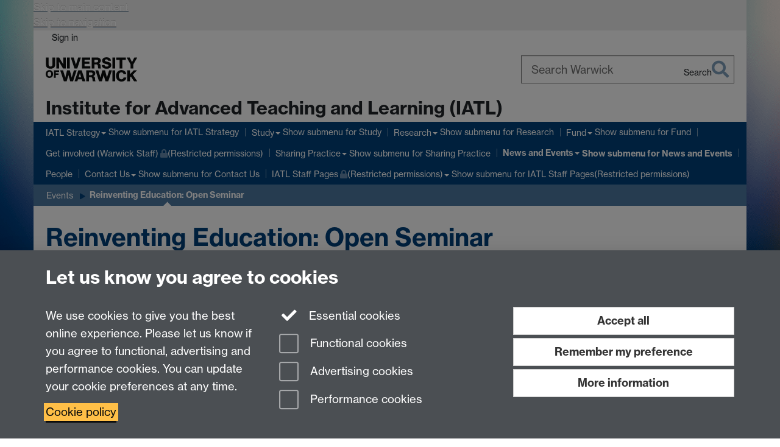

--- FILE ---
content_type: text/html;charset=UTF-8
request_url: https://warwick.ac.uk/fac/cross_fac/iatl/news/events/openseminar/
body_size: 9804
content:

<!doctype html>
<html lang="en-GB" class="no-js">
    <head>
        <meta charset="utf-8">
<meta http-equiv="X-UA-Compatible" content="IE=edge">
<meta name="viewport" content="width=device-width, initial-scale=1">

<title>Reinventing Education: Open Seminar
</title>

<meta name="description" content="">
<meta name="keywords" content="">





<script>
    window.dataLayer = window.dataLayer || [];
    function gtag(){dataLayer.push(arguments);}





    // Consent Mode v2 (GTM & GA4)
    gtag('consent', 'default', {
        'ad_storage': 'denied',
        'ad_user_data': 'denied',
        'ad_personalization': 'denied',
        'analytics_storage': 'denied',
        'functionality_storage': 'denied',
        'personalization_storage': 'denied',
        'security_storage': 'granted'
    });

    gtag('js', new Date());

    let gtmData = {
        analyticsPageUrl: '\/fac\/cross_fac\/iatl\/news\/events\/openseminar',
        userAudience: 'NotLoggedIn',
        userDepartment: 'Unknown'
    };
    
    dataLayer.push(gtmData);
</script>




    <script>(function(w,d,s,l,i){w[l]=w[l]||[];w[l].push({'gtm.start':
      new Date().getTime(),event:'gtm.js'});var f=d.getElementsByTagName(s)[0],
      j=d.createElement(s),dl=l!='dataLayer'?'&l='+l:'';j.async=true;j.src=
      'https://www.googletagmanager.com/gtm.js?id='+i+dl;f.parentNode.insertBefore(j,f);
    })(window,document, 'script','dataLayer', 'GTM-55N43RF');</script>








<link rel="search" type="application/opensearchdescription+xml" title="Warwick Search" href="//search.warwick.ac.uk/static/search/osd.xml">



<!-- Google canonical URL - the main URL for this page -->

    
    
        <link rel="canonical" href="https://warwick.ac.uk/fac/cross_fac/iatl/news/events/openseminar/">
    














<link rel="icon" type="image/svg+xml" href="https://d36jn9qou1tztq.cloudfront.net/static_war/render/id7/images/crest-dynamic.svg.481631441674">
<link rel="icon" type="image/png" href="https://d36jn9qou1tztq.cloudfront.net/static_war/render/id7/images/favicon-32x32.png.316569982511" sizes="32x32">
<link rel="apple-touch-icon" sizes="180x180" href="https://d36jn9qou1tztq.cloudfront.net/static_war/render/id7/images/apple-touch-icon-180x180.png.165120660824">
<link rel="manifest" href="https://d36jn9qou1tztq.cloudfront.net/static_war/manifest.json.145907410054" />



<meta name="theme-color" content="#00407A">




    
        <link rel="stylesheet" href="https://use.typekit.net/iog2qgq.css" crossorigin="anonymous">

        
        
        
        <link rel="stylesheet" href="https://d36jn9qou1tztq.cloudfront.net/static_war/render/id7/css/pack7-2025.css.320499177456" type="text/css">
        
        
    
    


<!-- Pre-load the statuspage CSS, then after the page finishes loading, parse it -->
<link rel="preload" href="https://d36jn9qou1tztq.cloudfront.net/static_war/render/statuspage-widget/main.css.246290990343" as="style" onload="this.onload=null;this.rel='stylesheet'">



    
    
    
        <link rel="shortcut icon" type="image/x-icon" href="https://d36jn9qou1tztq.cloudfront.net/static_war/render/id7/images/favicon.ico.425836117052">
        <link rel="shortcut icon" type="image/x-icon" href="https://d36jn9qou1tztq.cloudfront.net/static_war/render/id7/images/favicon.ico.425836117052" media="(prefers-color-scheme: light)">
        <link rel="shortcut icon" type="image/x-icon" href="https://d36jn9qou1tztq.cloudfront.net/static_war/render/id7/images/favicon-dark-mode.ico.326472871356" media="(prefers-color-scheme: dark)">
    





    <link rel="stylesheet" href="https://d36jn9qou1tztq.cloudfront.net/static_site/fac/cross_fac/iatl/site.css.744526813867" type="text/css">





    <script type="text/javascript" src="https://d36jn9qou1tztq.cloudfront.net/static_war/render/id7/js/id7-bundle-render.js.119108591996"></script>

    <script type="module" src="https://d36jn9qou1tztq.cloudfront.net/static_war/sitebuilder.js.951999565082"></script>





    <script type="text/javascript" src="https://d36jn9qou1tztq.cloudfront.net/static_site/fac/cross_fac/iatl/site.js.146440648512"></script>





<script type="text/javascript">
    SitebuilderInfo.url = '/fac/cross_fac/iatl/news/events/openseminar';
    SitebuilderInfo.lastUpdated = 1757498374752;
    SitebuilderInfo.lastContentUpdated = 1579184243913;
    SitebuilderInfo.buildTimestamp = '1769588509677';
</script>



<script src="https://d36jn9qou1tztq.cloudfront.net/static_war/render/scripts/global-permission.js.327690442748"></script>




<!-- main parsed links -->




<link rel="alternate"
      type="application/rss+xml"
      title="Changes in /fac/cross_fac/iatl/ (RSS 2.0)"
      href="https://warwick.ac.uk/sitebuilder2/api/rss/siteChanges.rss?page=/fac/cross_fac/iatl">

<!-- main parsed styles -->


<!-- rhs parsed styles -->


<!-- main parsed scripts -->


<!-- rhs parsed scripts -->



    

    
        
            
            
            
            
        
    


    </head>

    
    
    
    
        
    

    
    

    <body class="in-fac in-cross_fac in-iatl in-news in-events in-openseminar id7-point-1">
        


  
  
  



  <noscript><iframe src="https://www.googletagmanager.com/ns.html?id=GTM-55N43RF&advertisingPermission=&functionalPermission=&performancePermission="
                    height="0" width="0" style="display:none;visibility:hidden"></iframe></noscript>






        <div class="id7-left-border"></div>
        <div class="id7-fixed-width-container">
            <a class="sr-only sr-only-focusable" href="#main">Skip to main content</a>
            <a class="sr-only sr-only-focusable" href="#primary-nav" accesskey="N">Skip to navigation</a>

            <header class="id7-page-header">
                <div class="id7-utility-masthead">
    <nav class="id7-utility-bar" aria-label="Utility bar">
    <ul>
        

            

            
                
            

            
                
                    
                    
                        
                    
                
            

        

        
            
            
                
                
                
                    
                    
                        
<li id="sign-in-link"><a  href="https://websignon.warwick.ac.uk/origin/slogin?shire=https%3A%2F%2Fwarwick.ac.uk%2Fsitebuilder2%2Fshire-read&amp;providerId=urn%3Awarwick.ac.uk%3Asitebuilder2%3Aread%3Aservice&amp;target=https%3A%2F%2Fwarwick.ac.uk%2Ffac%2Fcross_fac%2Fiatl%2Fnews%2Fevents%2Fopenseminar%2F" rel="nofollow" class="ut" 
>Sign in</a> </li>

                    
                
            
            
        
    </ul>
</nav>

    <div class="id7-masthead">
    <div class="id7-masthead-contents">
        <div class="clearfix">
            <div class="id7-logo-column">
                
                    <div class="id7-logo-row">
                        <div class="id7-logo">
                            <a href="https://warwick.ac.uk/" title="University of Warwick homepage">
                                
                                
                                <img src="https://d36jn9qou1tztq.cloudfront.net/static_war/render/id7/images/wordmark.svg.136055278947" alt="University of Warwick homepage">
                                
                                
                                
                            </a>
                        </div>

                        
                            
                            
                            
                            
                            
                            
                                <nav class="id7-site-links"  aria-label="Site links">
                                    <ul>
                                        <li><a href="https://warwick.ac.uk/study">Study</a></li>
                                        <li><a href="https://warwick.ac.uk/research">Research</a></li>
                                        <li><a href="https://warwick.ac.uk/business">Business</a></li>
                                        <li><a href="https://warwick.ac.uk/alumni">Alumni</a></li>
                                        <li><a href="https://warwick.ac.uk/news">News</a></li>
                                        <li><a href="https://warwick.ac.uk/engagement">Engagement</a></li>
                                        
                                    </ul>
                                </nav>
                            
                        
                    </div>
                
            </div>
            <div class="id7-search-column">
                
                    <div class="id7-search">
                        
                            
                                <form action="//search.warwick.ac.uk/website" role="search">
                                    <input type="hidden" name="source" value="https://warwick.ac.uk/fac/cross_fac/iatl/news/events/openseminar/">
                                    <div class="form-group">
                                        <div class="id7-search-box-container floating-label">
                                            <input type="search" class="form-control input-lg" id="id7-search-box" name="q" placeholder="Search Warwick" data-suggest="go" aria-label="Search Warwick">
                                            <label for="id7-search-box">Search Warwick</label>
                                            <button type="submit" class="search-button"><span class="sr-only">Search</span><i class="fas fa-search fa-2x" aria-hidden="true"></i></button>
                                        </div>
                                    </div>
                                </form>
                            
                            
                        
                    </div>
                
            </div>
        </div>

        
            <div class="id7-header-text clearfix">
                <h2 class="h1">
                    

                    
                    

                    <span class="id7-current-site-link" data-short-title="IATL">
                        <a accesskey="1" title="IATL home page [1]" href="https://warwick.ac.uk/fac/cross_fac/iatl/">Institute for Advanced Teaching and Learning (IATL)</a>
                    </span>
                </h2>
            </div>
        
    </div>
</div>

</div>

                
                    <div class="id7-navigation" id="primary-nav">
                        <nav class="navbar navbar-primary hidden-xs" role="navigation" aria-label="Primary navigation"> <ul class="nav navbar-nav"><li class="first dropdown" data-lastmodified="1768820096653"> <a href="https://warwick.ac.uk/fac/cross_fac/iatl/whatisiatl/" data-page-url="/fac/cross_fac/iatl/whatisiatl/">IATL Strategy</a> <ul class="dropdown-menu" role="menu"><li data-lastmodified="1752223810216"> <a href="https://warwick.ac.uk/fac/cross_fac/iatl/whatisiatl/educationalinnovation/" data-page-url="/fac/cross_fac/iatl/whatisiatl/educationalinnovation/">Research-Led Educational Innovation</a> </li><li data-lastmodified="1752224356721"> <a href="https://warwick.ac.uk/fac/cross_fac/iatl/whatisiatl/participatorypractices/" data-page-url="/fac/cross_fac/iatl/whatisiatl/participatorypractices/">Participatory Practices</a> </li><li data-lastmodified="1751893814740"> <a href="https://warwick.ac.uk/fac/cross_fac/iatl/whatisiatl/inclusivestructures/" data-page-url="/fac/cross_fac/iatl/whatisiatl/inclusivestructures/">Inclusive Structures and Care-Rooted Approaches</a> </li><li data-lastmodified="1751893770472"> <a href="https://warwick.ac.uk/fac/cross_fac/iatl/whatisiatl/learningbeyonddisciplines/" data-page-url="/fac/cross_fac/iatl/whatisiatl/learningbeyonddisciplines/">Learning Beyond Disciplines</a> </li><li data-lastmodified="1751893814741"> <a href="https://warwick.ac.uk/fac/cross_fac/iatl/whatisiatl/studentresearch/" data-page-url="/fac/cross_fac/iatl/whatisiatl/studentresearch/">Student Research</a> </li><li data-lastmodified="1751893773224"> <a href="https://warwick.ac.uk/fac/cross_fac/iatl/whatisiatl/beyondborders/" data-page-url="/fac/cross_fac/iatl/whatisiatl/beyondborders/">Learning Beyond Borders</a> </li><li data-lastmodified="1751893814743"> <a href="https://warwick.ac.uk/fac/cross_fac/iatl/whatisiatl/researchinfusedcurriculum/" data-page-url="/fac/cross_fac/iatl/whatisiatl/researchinfusedcurriculum/">Research-Infused Curriculum</a> </li><li data-lastmodified="1751893849296"> <a href="https://warwick.ac.uk/fac/cross_fac/iatl/whatisiatl/enterprise/" data-page-url="/fac/cross_fac/iatl/whatisiatl/enterprise/">Enterprise-Infused Curriculum</a> </li></ul> </li><li class="second dropdown" data-lastmodified="1768820096653"> <a href="https://warwick.ac.uk/fac/cross_fac/iatl/study/" data-page-url="/fac/cross_fac/iatl/study/">Study</a> <ul class="dropdown-menu" role="menu"><li data-lastmodified="1764857425819"> <a href="https://warwick.ac.uk/fac/cross_fac/iatl/study/learning/" data-page-url="/fac/cross_fac/iatl/study/learning/">Learning with IATL</a> </li><li data-lastmodified="1764857425819"> <a href="https://warwick.ac.uk/fac/cross_fac/iatl/study/iatlugmodules/" data-page-url="/fac/cross_fac/iatl/study/iatlugmodules/">IATL Undergraduate Modules </a> </li><li data-lastmodified="1764857425819"> <a href="https://warwick.ac.uk/fac/cross_fac/iatl/study/postgraduate_modules_iatl/" data-page-url="/fac/cross_fac/iatl/study/postgraduate_modules_iatl/">IATL Postgraduate Modules</a> </li><li data-lastmodified="1764857425819"> <a href="https://warwick.ac.uk/fac/cross_fac/iatl/study/pga/" data-page-url="/fac/cross_fac/iatl/study/pga/">PGA Interdisciplinary Pedagogy</a> </li><li data-lastmodified="1764857425819"> <a href="https://warwick.ac.uk/fac/cross_fac/iatl/study/additionallearning2/" data-page-url="/fac/cross_fac/iatl/study/additionallearning2/">IATL Non-Credit Learning </a> </li><li class="recently-updated" data-lastmodified="1769643207539"> <a href="https://warwick.ac.uk/fac/cross_fac/iatl/study/currentstudents/" data-page-url="/fac/cross_fac/iatl/study/currentstudents/">Information for Current Students</a> </li><li class="recently-updated" data-lastmodified="1769085149763"> <a href="https://warwick.ac.uk/fac/cross_fac/iatl/study/exhibition/" data-page-url="/fac/cross_fac/iatl/study/exhibition/"> IATL Assessment Exhibition </a> </li></ul> </li><li class="dropdown" data-lastmodified="1768820096653"> <a href="https://warwick.ac.uk/fac/cross_fac/iatl/research/" data-page-url="/fac/cross_fac/iatl/research/">Research</a> <ul class="dropdown-menu" role="menu"><li data-lastmodified="1762167621688"> <a href="https://warwick.ac.uk/fac/cross_fac/iatl/research/reinvention/" data-page-url="/fac/cross_fac/iatl/research/reinvention/">Publish your Research</a> </li><li data-lastmodified="1768582122470"> <a href="https://warwick.ac.uk/fac/cross_fac/iatl/research/present/" data-page-url="/fac/cross_fac/iatl/research/present/">Present your Research</a> </li><li data-lastmodified="1754917365554"> <a href="https://warwick.ac.uk/fac/cross_fac/iatl/research/projectfundingsummary/" data-page-url="/fac/cross_fac/iatl/research/projectfundingsummary/">Project Funding</a> </li><li data-lastmodified="1768817953773"> <a href="https://warwick.ac.uk/fac/cross_fac/iatl/research/supportsr/" data-page-url="/fac/cross_fac/iatl/research/supportsr/">Support Student Research</a> </li></ul> </li><li class="dropdown recently-updated" data-lastmodified="1769604766781"> <a href="https://warwick.ac.uk/fac/cross_fac/iatl/fund/" data-page-url="/fac/cross_fac/iatl/fund/">Fund</a> <ul class="dropdown-menu" role="menu"><li data-lastmodified="1765967300973"> <a href="https://warwick.ac.uk/fac/cross_fac/iatl/fund/iatlsden/" data-page-url="/fac/cross_fac/iatl/fund/iatlsden/"> The IATL's Den</a> </li><li data-lastmodified="1765967300973"> <a href="https://warwick.ac.uk/fac/cross_fac/iatl/fund/request/" data-page-url="/fac/cross_fac/iatl/fund/request/">Funded project news and event request form</a> </li></ul> </li><li class="protected" data-lastmodified="1768820821071"> <a href="https://warwick.ac.uk/fac/cross_fac/iatl/get-involved-with-iatl/" data-page-url="/fac/cross_fac/iatl/get-involved-with-iatl/">Get involved (Warwick Staff)<i class="fa fa-lock discreet" title="Restricted permissions" aria-hidden="true"></i><span class="sr-only">(Restricted permissions)</span></a></li><li class="dropdown" data-lastmodified="1768820096653"> <a href="https://warwick.ac.uk/fac/cross_fac/iatl/sharingpractice/" data-page-url="/fac/cross_fac/iatl/sharingpractice/">Sharing Practice</a> <ul class="dropdown-menu" role="menu"><li class="recently-updated" data-lastmodified="1769164727577"> <a href="https://warwick.ac.uk/fac/cross_fac/iatl/sharingpractice/repository/" data-page-url="/fac/cross_fac/iatl/sharingpractice/repository/">Projects, Case Studies and Blogs Repository</a> </li><li data-lastmodified="1768466033056"> <a href="https://warwick.ac.uk/fac/cross_fac/iatl/sharingpractice/blog/" data-page-url="/fac/cross_fac/iatl/sharingpractice/blog/">Blogs and Reports </a> </li></ul> </li><li class="next-secondary active dropdown recently-updated" data-lastmodified="1769169906395"> <a href="https://warwick.ac.uk/fac/cross_fac/iatl/news/" data-page-url="/fac/cross_fac/iatl/news/">News and Events</a> <ul class="dropdown-menu" role="menu"><li class="recently-updated" data-lastmodified="1769085972700"> <a href="https://warwick.ac.uk/fac/cross_fac/iatl/news/newsletters/" data-page-url="/fac/cross_fac/iatl/news/newsletters/">Newsletters</a> </li><li class="recently-updated" data-lastmodified="1769085972700"> <a href="https://warwick.ac.uk/fac/cross_fac/iatl/news/mailinglist/" data-page-url="/fac/cross_fac/iatl/news/mailinglist/">Sign up to our mailing list</a> </li><li class="recently-updated" data-lastmodified="1769085972700"> <a href="https://warwick.ac.uk/fac/cross_fac/iatl/news/events/" data-page-url="/fac/cross_fac/iatl/news/events/">Events</a> </li></ul> </li><li data-lastmodified="1768838061679"> <a href="https://warwick.ac.uk/fac/cross_fac/iatl/people/" data-page-url="/fac/cross_fac/iatl/people/">People</a></li><li class="dropdown" data-lastmodified="1768820096653"> <a href="https://warwick.ac.uk/fac/cross_fac/iatl/contact/" data-page-url="/fac/cross_fac/iatl/contact/">Contact Us</a> <ul class="dropdown-menu" role="menu"><li class="protected" data-lastmodified="1751893760963"> <a href="https://warwick.ac.uk/fac/cross_fac/iatl/contact/interest/" data-page-url="/fac/cross_fac/iatl/contact/interest/">Interest Form <i class="fa fa-lock discreet" title="Restricted permissions" aria-hidden="true"></i><span class="sr-only">(Restricted permissions)</span></a> </li></ul> </li><li class="dropdown protected" data-lastmodified="1768820096653"> <a href="https://warwick.ac.uk/fac/cross_fac/iatl/team-area/" data-page-url="/fac/cross_fac/iatl/team-area/">IATL Staff Pages<i class="fa fa-lock discreet" title="Restricted permissions" aria-hidden="true"></i><span class="sr-only">(Restricted permissions)</span></a> <ul class="dropdown-menu" role="menu"><li class="protected" data-lastmodified="1751893787829"> <a href="https://warwick.ac.uk/fac/cross_fac/iatl/team-area/newsitemrequestform/" data-page-url="/fac/cross_fac/iatl/team-area/newsitemrequestform/">News, Social Media and Project Request Form<i class="fa fa-lock discreet" title="Restricted permissions" aria-hidden="true"></i><span class="sr-only">(Restricted permissions)</span></a> </li></ul> </li></ul></nav><nav class="navbar navbar-secondary" role="navigation" aria-label="Secondary navigation"> <ul class="nav navbar-nav"><li class="nav-breadcrumb first recently-updated" data-lastmodified="1769169906395"> <a href="https://warwick.ac.uk/fac/cross_fac/iatl/news/" data-page-url="/fac/cross_fac/iatl/news/">News and Events</a></li><li class="nav-breadcrumb second recently-updated" data-lastmodified="1769085972700"> <a href="https://warwick.ac.uk/fac/cross_fac/iatl/news/events/" data-page-url="/fac/cross_fac/iatl/news/events/">Events</a></li><li class="active nav-breadcrumb last" data-lastmodified="1757498374752"> <a tabindex="0" data-page-url="/fac/cross_fac/iatl/news/events/openseminar/">Reinventing Education: Open Seminar</a></li></ul></nav>
                    </div>
                
            </header>

            
            <main id="main" class="id7-main-content-area">
                <header>
                    <div class="id7-horizontal-divider">
                        <svg xmlns="http://www.w3.org/2000/svg" x="0" y="0" version="1.1" width="1130" height="41" viewBox="0, 0, 1130, 41">
                            <path d="m 0,0.5 1030.48, 0 22.8,40 16.96,-31.4 16.96,31.4 22.8,-40 20,0" class="divider" stroke="#383838" fill="none" />
                        </svg>
                    </div>

                    
                    <div class="id7-page-title
                        
                        
                        ">
                        <h1>
                            
                            
                                Reinventing Education: Open Seminar

                            
                        </h1>
                    </div>
                </header>

                

                
                <div class="id7-main-content">
                    

                    <div class="layout layout-100">
                        <div class="column-1"><div class="column-1-content">
                            
                                
                                    

<div class="hp-layout slideshow-2017 complex-buttons-2017 slideshow-light-theme"><!--HERE-->

  <figure id="image1" class="flush-top full-width"> 
    <p><img src="//warwick.ac.uk/research/priorities/connecting-cultures/events/keynotelecture/hp-contents/background_image.png" alt="" border="0" /></p>

  </figure>
  <div class="row equal-height-md ie-thumbs-fix"> 
    <div class="col-sm-1"></div>

    <div class="col-sm-10"> 
      <section class="box boxstyle_box6"> 
        <h2><strong>Reinventing Education: Across Time and Culture</strong>        </h2>

        <p><em>In Collaboration with Connecting Cultures GRP:</em>        </p>

        <p>Join us for a seminar with Professor Michael Puett of Harvard University, followed by a round table discussion.</p>

        <p>Drawing on his experience and knowledge of cultures and disciplines, Professor Puett will explore the purpose of education across time and cultures, and what we can learn from history, today.</p>

        <p>&nbsp;</p>

      </section>
    </div>

    <div class="col-sm-1"></div>

  </div>

  <div class="row equal-height-md ie-thumbs-fix"> 
    <div class="col-sm-1"></div>

    <div class="col-md-6"> 
      <section class="box boxstyle_ box3"> 
        <h4><strong>Date and time</strong>        </h4>

        <p><strong>Date:</strong> Friday 24th January 2020</p>

        <p><strong>Time: </strong>10am - 12pm</p>

        <p><strong>Location: </strong>SH2.05, Senate House, University of Warwick</p>

        <p><strong><a class="btn btn-brand btn-lg" href="https://warwick.ac.uk/fac/cross_fac/iatl/news/events/openseminar/registration">Register here</a></strong>        </p>

      </section>
    </div>

    <div class="col-md-6"> 
      <section class="box boxstyle_ box3"> 
        <h4><strong><a href="https://scholar.harvard.edu/puett" target="_blank" rel="noopener">Professor Michael Puett<i class="new-window-link" title="Link opens in a new window"></i><i class='new-window-link' title='Link opens in a new window'></i></a></strong>        </h4>

        <p>Professor Puett is the Walter C. Klein Professor of Chinese History and Anthropology at Harvard University.</p>

        <p>Professor Puett’s interests are focused on the inter-relations between philosophy, anthropology, history, and religion, with the hope of bringing the study of China into larger historical and comparative frameworks. He is also Chair of Committee for the Study of Religions at Harvard.</p>

      </section>
    </div>

    <div class="col-sm-1"></div>

  </div>

  <div class="row equal-height-md ie-thumbs-fix"> 
    <div class="col-sm-1"></div>

    <div class="col-sm-10"> 
      <section class="box boxstyle_ box6"> 
        <p>If you have any queries, please contact <a href="mailto:naomi.de-la-tour@warwick.ac.uk">naomi.de-la-tour@warwick.ac.uk</a>&nbsp;</p>

      </section>
    </div>

    <div class="col-sm-1"></div>

  </div>

</div>



                                
                                
                            
                        </div></div>
                        
                    </div>
                    
                </div>

                
            </main>

            

            

    
    


<footer class="id7-page-footer id7-footer-coloured">
    <div class="id7-site-footer">
        <div class="id7-site-footer-content">

            

            
            

            

            
                
                
                    
                
            

            <div class="row links-lists">
<div class="col-md-5">
<ul class="list-unstyled">
<li><a href="/fac/cross_fac/iatl/contact/">Contact us</a></li>
<li><a href="https://warwick.ac.uk/fac/cross_fac/iatl/news/mailinglist/">Join our mailing list</a></li>
<li></li>
</ul>
</div>
<div class="col-md-4"></div>
<div class="col-md-3 fa-social-icons text-right brand-text"><a href="https://www.linkedin.com/showcase/institute-for-advanced-teaching-and-learning/" aria-label="IATL on LinkedIn"><i class="fa fa-linkedin fa-3x fa-fw"></i><span class="sr-only">LinkedIn</span></a><a href="https://www.instagram.com/iatlwarwick/" aria-label="IATL on Instagram"><i class="fa fa-instagram fa-3x fa-fw"></i><span class="sr-only">Instagram</span></a></div>
</div>
        </div>
    </div>
    <div class="id7-app-footer">
        <div class="id7-app-footer-content crest-right">
            
                <div id="page-footer-elements" class="nofollow clearfix page-footer-elements">
                    
                    
                    <span>











  
  
  
  
    Page contact: Bendik Anderson
  
  
  
  

</span>
                    <span>Last revised: Thu 16 Jan 2020</span>
                </div>
                <div id="email-page-owner" class="hidden">
                    
                </div>
            

            <div class="id7-footer-utility">
                <ul>
                    <li id="powered-by-link">
                        Powered by <a href="https://warwick.ac.uk/sitebuilder" title="More information about SiteBuilder">Sitebuilder</a>
                    </li>

                    
                        
                        
                            
                            
                            
                            
                            
                        
                    

                    <li id="accessibility-link"><a href="https://warwick.ac.uk/accessibility" title="Accessibility information [0]" accesskey="0">Accessibility</a></li>

                    <li id="cookies-link"><a href="https://warwick.ac.uk/cookies" title="Information about cookies">Cookies</a></li>

                    <li id="copyright-link"><a href="https://warwick.ac.uk/copyright" title="Copyright Statement">&copy; MMXXVI</a></li>

                    
                        <li id="modern-slavery-link"><a href="https://warwick.ac.uk/modernslavery">Modern Slavery Statement</a></li>
                        <li id="global-conduct-link"><a href="https://warwick.ac.uk/conduct">Student Harassment and Sexual Misconduct</a></li>
                    

                    <li id="privacy-link"><a href="https://warwick.ac.uk/privacy" title="Privacy notice">Privacy</a></li>

                    
                        <li id="terms-link"><a href="https://warwick.ac.uk/terms/general" title="Terms of use">Terms</a></li>
                    
                </ul>
            </div>

            <!-- Hide vacancies link on custom domains and nonbranded sites -->
            
            <div id="university-vacancies-link">
                <a class="btn btn-info" href="https://warwick.ac.uk/vacancies">Work with us</a>
            </div>
            
        </div>

    </div>
</footer>


        </div>
        <div class="id7-right-border"></div>

        

	
	

	






        



  
    



<sb-dialog-wrapper id="cookie-banner-wrapper">
    <dialog id="cookie-banner" data-no-esc="true">
        <div class="dialog-content container">
            <div class="dialog-body">
                <h2>Let us know you agree to cookies</h2>

                <form id="cookiePreferenceForm" action="/sitebuilder2/user/cookiepreference?returnTo=%2Ffac%2Fcross_fac%2Fiatl%2Fnews%2Fevents%2Fopenseminar%2F" method="POST">

                    <div class="row">
                        <div class="col-sm-12 col-md-4">
                            <p class="cookie-description">We use cookies to give you the best online experience. Please let us know if you agree to functional, advertising and performance cookies. You can update your cookie preferences at any time.</p>
                            <p class="cookie-policy-link"><a href="/cookies">Cookie policy</a></p>
                        </div>
                        <div class="col-sm-7 col-md-4">
                            <fieldset class="form-group">
                                <div class="checkbox disabled">
                                    <label data-toggle="tooltip" data-placement="top" title="Essential cookies are always on">
                                        <input type="checkbox" id="cookie-modal-essential-cookies" class="switch__checkbox" aria-disabled="true" checked="" disabled="">
                                        Essential cookies
                                    </label>
                                </div>

                                

























	



	
	
		
		
			<div class="checkbox"><span class="control-label-wrapper"><label>
		
	

	<input
		id="cookie-modal-functional-cookies"
		tabindex="0"
		type="checkbox"
		name="hasFunctionalConsent"
		class="nonTextField"
		
		value="true"
		
		
		
		
	> Functional cookies
	
		
		
			
		
	
	

	
	<input type="hidden" name="_hasFunctionalConsent" value="">
	
	

	
		
		
			</label>
            






<!-- helptext:hasFunctionalConsent -->


            </span></div>
		
	

	



                                

























	



	
	
		
		
			<div class="checkbox"><span class="control-label-wrapper"><label>
		
	

	<input
		id="cookie-modal-advertising-cookies"
		tabindex="0"
		type="checkbox"
		name="hasAdvertisingConsent"
		class="nonTextField"
		
		value="true"
		
		
		
		
	> Advertising cookies
	
		
		
			
		
	
	

	
	<input type="hidden" name="_hasAdvertisingConsent" value="">
	
	

	
		
		
			</label>
            






<!-- helptext:hasAdvertisingConsent -->


            </span></div>
		
	

	



                                

























	



	
	
		
		
			<div class="checkbox"><span class="control-label-wrapper"><label>
		
	

	<input
		id="cookie-modal-performance-cookies"
		tabindex="0"
		type="checkbox"
		name="hasPerformanceConsent"
		class="nonTextField"
		
		value="true"
		
		
		
		
	> Performance cookies
	
		
		
			
		
	
	

	
	<input type="hidden" name="_hasPerformanceConsent" value="">
	
	

	
		
		
			</label>
            






<!-- helptext:hasPerformanceConsent -->


            </span></div>
		
	

	



                            </fieldset>
                        </div>
                        <div class="col-sm-5 col-md-4">
                            <button type="submit" class="btn btn-accept-all btn-block btn-lg" name="acceptAll" value="true" aria-label="Accept all functional, advertising and performance cookies" title="Accept all functional, advertising and performance cookies">Accept all</button>
                            <button type="submit" class="btn btn-remember btn-block btn-lg" name="savePreferences" value="savePreferences">Remember my preference</button>
                            <button type="button" class="btn btn-more-info btn-block btn-lg cookie-banner-modal-button">More information</button>
                        </div>
                    </div>
                </form>
            </div>
        </div>
    </dialog>
</sb-dialog-wrapper>

  

  <div class="cookie-preference-modal-container"></div>



        <aside class="statuspage-embed-container"
            aria-label="Service Status"
            data-api-base="https://status.warwick.ac.uk/api"
            data-components='["j9ksmwrhqs9v", "fzcttzffk1j0", "lyljzmdxg3yg", "qkfm31zsq8c5"]'
        ></aside>
        <script async type="module" src="https://d36jn9qou1tztq.cloudfront.net/static_war/render/statuspage-widget/main.js.188893540094"></script>
    </body>
</html>
